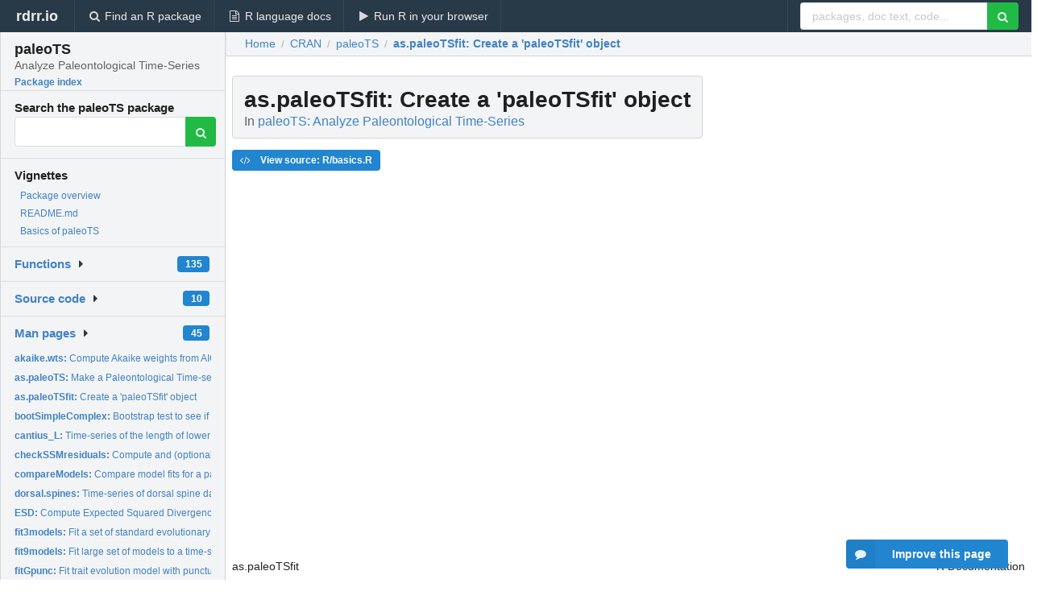

--- FILE ---
content_type: text/html; charset=utf-8
request_url: https://rdrr.io/cran/paleoTS/man/as.paleoTSfit.html
body_size: 31473
content:


<!DOCTYPE html>
<html lang="en">
  <head>
    <meta charset="utf-8">
    
    <script async src="https://www.googletagmanager.com/gtag/js?id=G-LRSBGK4Q35"></script>
<script>
  window.dataLayer = window.dataLayer || [];
  function gtag(){dataLayer.push(arguments);}
  gtag('js', new Date());

  gtag('config', 'G-LRSBGK4Q35');
</script>

    <meta http-equiv="X-UA-Compatible" content="IE=edge">
    <meta name="viewport" content="width=device-width, initial-scale=1, minimum-scale=1">
    <meta property="og:title" content="as.paleoTSfit: Create a &#39;paleoTSfit&#39; object in paleoTS: Analyze Paleontological Time-Series" />
    

    <link rel="icon" href="/favicon.ico">

    <link rel="canonical" href="https://rdrr.io/cran/paleoTS/man/as.paleoTSfit.html" />

    <link rel="search" type="application/opensearchdescription+xml" title="R Package Documentation" href="/opensearch.xml" />

    <!-- Hello from va2  -->

    <title>as.paleoTSfit: Create a &#39;paleoTSfit&#39; object in paleoTS: Analyze Paleontological Time-Series</title>

    <!-- HTML5 shim and Respond.js IE8 support of HTML5 elements and media queries -->
    <!--[if lt IE 9]>
      <script src="https://oss.maxcdn.com/html5shiv/3.7.2/html5shiv.min.js"></script>
      <script src="https://oss.maxcdn.com/respond/1.4.2/respond.min.js"></script>
    <![endif]-->

    
      
      
<link rel="stylesheet" href="/static/CACHE/css/dd7eaddf7db3.css" type="text/css" />

    

    
  

  <script type="application/ld+json">
{
  "@context": "http://schema.org",
  "@type": "Article",
  "mainEntityOfPage": {
    "@type": "WebPage",
    "@id": "https://rdrr.io/cran/paleoTS/man/as.paleoTSfit.html"
  },
  "headline": "Create a \u0027paleoTSfit\u0027 object",
  "datePublished": "2024-09-10T17:20:02+00:00",
  "dateModified": "2024-09-11T21:18:15.677393+00:00",
  "author": {
    "@type": "Person",
    "name": "Gene Hunt [aut, cre, cph] (\u003Chttps://orcid.org/0000\u002D0001\u002D6430\u002D5020\u003E),   John Fricks [ctb]"
  },
  "description": ""
}
  </script>

  <style>
    .hll { background-color: #ffffcc }
.pyg-c { color: #408080; font-style: italic } /* Comment */
.pyg-err { border: 1px solid #FF0000 } /* Error */
.pyg-k { color: #008000; font-weight: bold } /* Keyword */
.pyg-o { color: #666666 } /* Operator */
.pyg-ch { color: #408080; font-style: italic } /* Comment.Hashbang */
.pyg-cm { color: #408080; font-style: italic } /* Comment.Multiline */
.pyg-cp { color: #BC7A00 } /* Comment.Preproc */
.pyg-cpf { color: #408080; font-style: italic } /* Comment.PreprocFile */
.pyg-c1 { color: #408080; font-style: italic } /* Comment.Single */
.pyg-cs { color: #408080; font-style: italic } /* Comment.Special */
.pyg-gd { color: #A00000 } /* Generic.Deleted */
.pyg-ge { font-style: italic } /* Generic.Emph */
.pyg-gr { color: #FF0000 } /* Generic.Error */
.pyg-gh { color: #000080; font-weight: bold } /* Generic.Heading */
.pyg-gi { color: #00A000 } /* Generic.Inserted */
.pyg-go { color: #888888 } /* Generic.Output */
.pyg-gp { color: #000080; font-weight: bold } /* Generic.Prompt */
.pyg-gs { font-weight: bold } /* Generic.Strong */
.pyg-gu { color: #800080; font-weight: bold } /* Generic.Subheading */
.pyg-gt { color: #0044DD } /* Generic.Traceback */
.pyg-kc { color: #008000; font-weight: bold } /* Keyword.Constant */
.pyg-kd { color: #008000; font-weight: bold } /* Keyword.Declaration */
.pyg-kn { color: #008000; font-weight: bold } /* Keyword.Namespace */
.pyg-kp { color: #008000 } /* Keyword.Pseudo */
.pyg-kr { color: #008000; font-weight: bold } /* Keyword.Reserved */
.pyg-kt { color: #B00040 } /* Keyword.Type */
.pyg-m { color: #666666 } /* Literal.Number */
.pyg-s { color: #BA2121 } /* Literal.String */
.pyg-na { color: #7D9029 } /* Name.Attribute */
.pyg-nb { color: #008000 } /* Name.Builtin */
.pyg-nc { color: #0000FF; font-weight: bold } /* Name.Class */
.pyg-no { color: #880000 } /* Name.Constant */
.pyg-nd { color: #AA22FF } /* Name.Decorator */
.pyg-ni { color: #999999; font-weight: bold } /* Name.Entity */
.pyg-ne { color: #D2413A; font-weight: bold } /* Name.Exception */
.pyg-nf { color: #0000FF } /* Name.Function */
.pyg-nl { color: #A0A000 } /* Name.Label */
.pyg-nn { color: #0000FF; font-weight: bold } /* Name.Namespace */
.pyg-nt { color: #008000; font-weight: bold } /* Name.Tag */
.pyg-nv { color: #19177C } /* Name.Variable */
.pyg-ow { color: #AA22FF; font-weight: bold } /* Operator.Word */
.pyg-w { color: #bbbbbb } /* Text.Whitespace */
.pyg-mb { color: #666666 } /* Literal.Number.Bin */
.pyg-mf { color: #666666 } /* Literal.Number.Float */
.pyg-mh { color: #666666 } /* Literal.Number.Hex */
.pyg-mi { color: #666666 } /* Literal.Number.Integer */
.pyg-mo { color: #666666 } /* Literal.Number.Oct */
.pyg-sa { color: #BA2121 } /* Literal.String.Affix */
.pyg-sb { color: #BA2121 } /* Literal.String.Backtick */
.pyg-sc { color: #BA2121 } /* Literal.String.Char */
.pyg-dl { color: #BA2121 } /* Literal.String.Delimiter */
.pyg-sd { color: #BA2121; font-style: italic } /* Literal.String.Doc */
.pyg-s2 { color: #BA2121 } /* Literal.String.Double */
.pyg-se { color: #BB6622; font-weight: bold } /* Literal.String.Escape */
.pyg-sh { color: #BA2121 } /* Literal.String.Heredoc */
.pyg-si { color: #BB6688; font-weight: bold } /* Literal.String.Interpol */
.pyg-sx { color: #008000 } /* Literal.String.Other */
.pyg-sr { color: #BB6688 } /* Literal.String.Regex */
.pyg-s1 { color: #BA2121 } /* Literal.String.Single */
.pyg-ss { color: #19177C } /* Literal.String.Symbol */
.pyg-bp { color: #008000 } /* Name.Builtin.Pseudo */
.pyg-fm { color: #0000FF } /* Name.Function.Magic */
.pyg-vc { color: #19177C } /* Name.Variable.Class */
.pyg-vg { color: #19177C } /* Name.Variable.Global */
.pyg-vi { color: #19177C } /* Name.Variable.Instance */
.pyg-vm { color: #19177C } /* Name.Variable.Magic */
.pyg-il { color: #666666 } /* Literal.Number.Integer.Long */
  </style>


    
  </head>

  <body>
    <div class="ui darkblue top fixed inverted menu" role="navigation" itemscope itemtype="http://www.schema.org/SiteNavigationElement" style="height: 40px; z-index: 1000;">
      <a class="ui header item " href="/">rdrr.io<!-- <small>R Package Documentation</small>--></a>
      <a class='ui item ' href="/find/" itemprop="url"><i class='search icon'></i><span itemprop="name">Find an R package</span></a>
      <a class='ui item ' href="/r/" itemprop="url"><i class='file text outline icon'></i> <span itemprop="name">R language docs</span></a>
      <a class='ui item ' href="/snippets/" itemprop="url"><i class='play icon'></i> <span itemprop="name">Run R in your browser</span></a>

      <div class='right menu'>
        <form class='item' method='GET' action='/search'>
          <div class='ui right action input'>
            <input type='text' placeholder='packages, doc text, code...' size='24' name='q'>
            <button type="submit" class="ui green icon button"><i class='search icon'></i></button>
          </div>
        </form>
      </div>
    </div>

    
  



<div style='width: 280px; top: 24px; position: absolute;' class='ui vertical menu only-desktop bg-grey'>
  <a class='header  item' href='/cran/paleoTS/' style='padding-bottom: 4px'>
    <h3 class='ui header' style='margin-bottom: 4px'>
      paleoTS
      <div class='sub header'>Analyze Paleontological Time-Series</div>
    </h3>
    <small style='padding: 0 0 16px 0px' class='fakelink'>Package index</small>
  </a>

  <form class='item' method='GET' action='/search'>
    <div class='sub header' style='margin-bottom: 4px'>Search the paleoTS package</div>
    <div class='ui action input' style='padding-right: 32px'>
      <input type='hidden' name='package' value='paleoTS'>
      <input type='hidden' name='repo' value='cran'>
      <input type='text' placeholder='' name='q'>
      <button type="submit" class="ui green icon button">
        <i class="search icon"></i>
      </button>
    </div>
  </form>

  
    <div class='header item' style='padding-bottom: 7px'>Vignettes</div>
    <small>
      <ul class='fakelist'>
        
          <li>
            <a href='/cran/paleoTS/man/paleoTS-package.html'>
              Package overview
              
            </a>
          </li>
        
          <li>
            <a href='/cran/paleoTS/f/README.md'>
              README.md
              
            </a>
          </li>
        
          <li>
            <a href='/cran/paleoTS/f/vignettes/paleoTS_basics.Rmd'>
              Basics of paleoTS
              
            </a>
          </li>
        
      </ul>
    </small>
  

  <div class='ui floating dropdown item finder '>
  <b><a href='/cran/paleoTS/api/'>Functions</a></b> <div class='ui blue label'>135</div>
  <i class='caret right icon'></i>
  
  
  
</div>

  <div class='ui floating dropdown item finder '>
  <b><a href='/cran/paleoTS/f/'>Source code</a></b> <div class='ui blue label'>10</div>
  <i class='caret right icon'></i>
  
  
  
</div>

  <div class='ui floating dropdown item finder '>
  <b><a href='/cran/paleoTS/man/'>Man pages</a></b> <div class='ui blue label'>45</div>
  <i class='caret right icon'></i>
  
    <small>
      <ul style='list-style-type: none; margin: 12px auto 0; line-height: 2.0; padding-left: 0px; padding-bottom: 8px;'>
        
          <li style='white-space: nowrap; text-overflow: clip; overflow: hidden;'><a href='/cran/paleoTS/man/akaike.wts.html'><b>akaike.wts: </b>Compute Akaike weights from AIC scores</a></li>
        
          <li style='white-space: nowrap; text-overflow: clip; overflow: hidden;'><a href='/cran/paleoTS/man/as.paleoTS.html'><b>as.paleoTS: </b>Make a Paleontological Time-series object</a></li>
        
          <li style='white-space: nowrap; text-overflow: clip; overflow: hidden;'><a href='/cran/paleoTS/man/as.paleoTSfit.html'><b>as.paleoTSfit: </b>Create a &#39;paleoTSfit&#39; object</a></li>
        
          <li style='white-space: nowrap; text-overflow: clip; overflow: hidden;'><a href='/cran/paleoTS/man/bootSimpleComplex.html'><b>bootSimpleComplex: </b>Bootstrap test to see if a complex model is significantly...</a></li>
        
          <li style='white-space: nowrap; text-overflow: clip; overflow: hidden;'><a href='/cran/paleoTS/man/cantius_L.html'><b>cantius_L: </b>Time-series of the length of lower first molar for the...</a></li>
        
          <li style='white-space: nowrap; text-overflow: clip; overflow: hidden;'><a href='/cran/paleoTS/man/checkSSMresiduals.html'><b>checkSSMresiduals: </b>Compute and (optionally) plot residuals from SSM model fit</a></li>
        
          <li style='white-space: nowrap; text-overflow: clip; overflow: hidden;'><a href='/cran/paleoTS/man/compareModels.html'><b>compareModels: </b>Compare model fits for a paleontological time-series</a></li>
        
          <li style='white-space: nowrap; text-overflow: clip; overflow: hidden;'><a href='/cran/paleoTS/man/dorsal.spines.html'><b>dorsal.spines: </b>Time-series of dorsal spine data from a fossil stickleback...</a></li>
        
          <li style='white-space: nowrap; text-overflow: clip; overflow: hidden;'><a href='/cran/paleoTS/man/ESD.html'><b>ESD: </b>Compute Expected Squared Divergence (ESD) for Evolutionary...</a></li>
        
          <li style='white-space: nowrap; text-overflow: clip; overflow: hidden;'><a href='/cran/paleoTS/man/fit3models.html'><b>fit3models: </b>Fit a set of standard evolutionary models</a></li>
        
          <li style='white-space: nowrap; text-overflow: clip; overflow: hidden;'><a href='/cran/paleoTS/man/fit9models.html'><b>fit9models: </b>Fit large set of models to a time-series</a></li>
        
          <li style='white-space: nowrap; text-overflow: clip; overflow: hidden;'><a href='/cran/paleoTS/man/fitGpunc.html'><b>fitGpunc: </b>Fit trait evolution model with punctuations estimated from...</a></li>
        
          <li style='white-space: nowrap; text-overflow: clip; overflow: hidden;'><a href='/cran/paleoTS/man/fitModeShift.html'><b>fitModeShift: </b>Fit model in which the mode of trait evolution shifts once</a></li>
        
          <li style='white-space: nowrap; text-overflow: clip; overflow: hidden;'><a href='/cran/paleoTS/man/fitMult.html'><b>fitMult: </b>Fit the same simple model across multiple time-series</a></li>
        
          <li style='white-space: nowrap; text-overflow: clip; overflow: hidden;'><a href='/cran/paleoTS/man/fit.sgs.html'><b>fit.sgs: </b>Fit a model of trait evolution with a protracted punctuation.</a></li>
        
          <li style='white-space: nowrap; text-overflow: clip; overflow: hidden;'><a href='/cran/paleoTS/man/fitSimple.html'><b>fitSimple: </b>Fit simple models of trait evolution</a></li>
        
          <li style='white-space: nowrap; text-overflow: clip; overflow: hidden;'><a href='/cran/paleoTS/man/IC.html'><b>IC: </b>Compute Information Criteria</a></li>
        
          <li style='white-space: nowrap; text-overflow: clip; overflow: hidden;'><a href='/cran/paleoTS/man/Kfiltertv.html'><b>Kfiltertv: </b>Time-varying Kalman filter calculations</a></li>
        
          <li style='white-space: nowrap; text-overflow: clip; overflow: hidden;'><a href='/cran/paleoTS/man/ln.paleoTS.html'><b>ln.paleoTS: </b>Approximate log-transformation of time-series data</a></li>
        
          <li style='white-space: nowrap; text-overflow: clip; overflow: hidden;'><a href='/cran/paleoTS/man/LRI.html'><b>LRI: </b>Log-rate, Log-interval (LRI) method of Gingerich</a></li>
        
          <li style='white-space: nowrap; text-overflow: clip; overflow: hidden;'><a href='/cran/paleoTS/man/lynchD.html'><b>lynchD: </b>Compute Lynch&#39;s Delta rate metric</a></li>
        
          <li style='white-space: nowrap; text-overflow: clip; overflow: hidden;'><a href='/cran/paleoTS/man/mle.GRW.html'><b>mle.GRW: </b>Analytical ML estimator for random walk and stasis models</a></li>
        
          <li style='white-space: nowrap; text-overflow: clip; overflow: hidden;'><a href='/cran/paleoTS/man/opt.covTrack.html'><b>opt.covTrack: </b>Fit a model in which a trait tracks a covariate</a></li>
        
          <li style='white-space: nowrap; text-overflow: clip; overflow: hidden;'><a href='/cran/paleoTS/man/opt.GRW.html'><b>opt.GRW: </b>Fit evolutionary model using &quot;AD&quot; parameterization</a></li>
        
          <li style='white-space: nowrap; text-overflow: clip; overflow: hidden;'><a href='/cran/paleoTS/man/opt.GRW.shift.html'><b>opt.GRW.shift: </b>Fit random walk model with shift(s) in generating parameters</a></li>
        
          <li style='white-space: nowrap; text-overflow: clip; overflow: hidden;'><a href='/cran/paleoTS/man/opt.joint.GRW.html'><b>opt.joint.GRW: </b>Fit evolutionary models using the &quot;Joint&quot; parameterization</a></li>
        
          <li style='white-space: nowrap; text-overflow: clip; overflow: hidden;'><a href='/cran/paleoTS/man/opt.joint.OU.html'><b>opt.joint.OU: </b>Fit Ornstein-Uhlenbeck model using the &quot;Joint&quot;...</a></li>
        
          <li style='white-space: nowrap; text-overflow: clip; overflow: hidden;'><a href='/cran/paleoTS/man/opt.punc.html'><b>opt.punc: </b>Fit a model of trait evolution with specified punctuation(s)</a></li>
        
          <li style='white-space: nowrap; text-overflow: clip; overflow: hidden;'><a href='/cran/paleoTS/man/opt.ssm.GRW.html'><b>opt.ssm.GRW: </b>Fit evolutionary models using state-space models (SSM)</a></li>
        
          <li style='white-space: nowrap; text-overflow: clip; overflow: hidden;'><a href='/cran/paleoTS/man/paleoTS-package.html'><b>paleoTS-package: </b>paleoTS: Analyze Paleontological Time-Series</a></li>
        
          <li style='white-space: nowrap; text-overflow: clip; overflow: hidden;'><a href='/cran/paleoTS/man/plot.paleoTS.html'><b>plot.paleoTS: </b>Plot a paleoTS object</a></li>
        
          <li style='white-space: nowrap; text-overflow: clip; overflow: hidden;'><a href='/cran/paleoTS/man/pool.var.html'><b>pool.var: </b>Compute a pooled variance</a></li>
        
          <li style='white-space: nowrap; text-overflow: clip; overflow: hidden;'><a href='/cran/paleoTS/man/print.paleoTSfit.html'><b>print.paleoTSfit: </b>Print a paleoTSfit object</a></li>
        
          <li style='white-space: nowrap; text-overflow: clip; overflow: hidden;'><a href='/cran/paleoTS/man/read.paleoTS.html'><b>read.paleoTS: </b>Read a text-file with data from a paleontological time-series</a></li>
        
          <li style='white-space: nowrap; text-overflow: clip; overflow: hidden;'><a href='/cran/paleoTS/man/sim.covTrack.html'><b>sim.covTrack: </b>Simulate trait evolution that tracks a covariate</a></li>
        
          <li style='white-space: nowrap; text-overflow: clip; overflow: hidden;'><a href='/cran/paleoTS/man/sim.GRW.html'><b>sim.GRW: </b>Simulate random walk or directional time-series for trait...</a></li>
        
          <li style='white-space: nowrap; text-overflow: clip; overflow: hidden;'><a href='/cran/paleoTS/man/sim.GRW.shift.html'><b>sim.GRW.shift: </b>Simulate (general) random walk with shift(s) in generating...</a></li>
        
          <li style='white-space: nowrap; text-overflow: clip; overflow: hidden;'><a href='/cran/paleoTS/man/sim.OU.html'><b>sim.OU: </b>Simulate an Ornstein-Uhlenbeck time-series</a></li>
        
          <li style='white-space: nowrap; text-overflow: clip; overflow: hidden;'><a href='/cran/paleoTS/man/sim.punc.html'><b>sim.punc: </b>Simulate a punctuated time-series</a></li>
        
          <li style='white-space: nowrap; text-overflow: clip; overflow: hidden;'><a href='/cran/paleoTS/man/sim.sgs.html'><b>sim.sgs: </b>Simulate protracted punctuation</a></li>
        
          <li style='white-space: nowrap; text-overflow: clip; overflow: hidden;'><a href='/cran/paleoTS/man/sim.Stasis.html'><b>sim.Stasis: </b>Simulate Stasis time-series for trait evolution</a></li>
        
          <li style='white-space: nowrap; text-overflow: clip; overflow: hidden;'><a href='/cran/paleoTS/man/sim.Stasis.RW.html'><b>sim.Stasis.RW: </b>Simulate trait evolution with a mode shift</a></li>
        
          <li style='white-space: nowrap; text-overflow: clip; overflow: hidden;'><a href='/cran/paleoTS/man/std.paleoTS.html'><b>std.paleoTS: </b>Convert time-series to standard deviation units</a></li>
        
          <li style='white-space: nowrap; text-overflow: clip; overflow: hidden;'><a href='/cran/paleoTS/man/sub.paleoTS.html'><b>sub.paleoTS: </b>Subsample a paleontological time-series</a></li>
        
          <li style='white-space: nowrap; text-overflow: clip; overflow: hidden;'><a href='/cran/paleoTS/man/test.var.het.html'><b>test.var.het: </b>Test for heterogeneity of variances among samples in a...</a></li>
        
        <li style='padding-top: 4px; padding-bottom: 0;'><a href='/cran/paleoTS/man/'><b>Browse all...</b></a></li>
      </ul>
    </small>
  
  
  
</div>


  

  
</div>



  <div class='desktop-pad' id='body-content'>
    <div class='ui fluid container bc-row' style='padding-left: 24px'>
      <div class='ui breadcrumb' itemscope itemtype="http://schema.org/BreadcrumbList">
        <a class='section' href="/">Home</a>

        <div class='divider'> / </div>

        <span itemprop="itemListElement" itemscope itemtype="http://schema.org/ListItem">
          <a class='section' itemscope itemtype="http://schema.org/Thing" itemprop="item" id="https://rdrr.io/all/cran/" href="/all/cran/">
            <span itemprop="name">CRAN</span>
          </a>
          <meta itemprop="position" content="1" />
        </span>

        <div class='divider'> / </div>

        <span itemprop="itemListElement" itemscope itemtype="http://schema.org/ListItem">
          <a class='section' itemscope itemtype="http://schema.org/Thing" itemprop="item" id="https://rdrr.io/cran/paleoTS/" href="/cran/paleoTS/">
            <span itemprop="name">paleoTS</span>
          </a>
          <meta itemprop="position" content="2" />
        </span>

        <div class='divider'> / </div>

        <span itemprop="itemListElement" itemscope itemtype="http://schema.org/ListItem" class="active section">
          <a class='active section' itemscope itemtype="http://schema.org/Thing" itemprop="item" id="https://rdrr.io/cran/paleoTS/man/as.paleoTSfit.html" href="https://rdrr.io/cran/paleoTS/man/as.paleoTSfit.html">
            <strong itemprop="name">as.paleoTSfit</strong>: Create a &#39;paleoTSfit&#39; object
          </a>
          <meta itemprop="position" content="3" />
        </span>
      </div>
    </div>

    <div id='man-container' class='ui container' style='padding: 0px 8px'>
      
        
          <div class='only-desktop' style='float: right; width: 300px; height: 600px; margin-left: 16px;'>
            <ins class="adsbygoogle"
style="display:block;min-width:120px;max-width:300px;width:100%;height:600px"
data-ad-client="ca-pub-6535703173049909"
data-ad-slot="4796835387"
data-ad-format="vertical"></ins>
          </div>
        

        <!-- ethical is further down, under the title -->
      

      <h1 class='ui block header fit-content' id='manTitle'>
        <span id='manSlug'>as.paleoTSfit</span>: Create a &#39;paleoTSfit&#39; object
        <div class='sub header'>In <a href='/cran/paleoTS/'>paleoTS: Analyze Paleontological Time-Series</a>
      </h1>

      

      <p>
        
      </p>

      <p>
        
          <a class='ui blue label' href='/cran/paleoTS/src/R/basics.R'><i class='code icon'></i> View source: R/basics.R</a>
        
      </p>

      <div class="container">
<table style="width: 100%;"><tr><td>as.paleoTSfit</td><td style="text-align: right;">R Documentation</td></tr></table>
<h2 id="as.paleoTSfit">Create a <code>paleoTSfit</code> object</h2>
<h3>Description</h3>
<p>Create a <code>paleoTSfit</code> object
</p>
<h3>Usage</h3>
<pre><code class="language-R">as.paleoTSfit(
  logL,
  parameters,
  modelName,
  method,
  K,
  n,
  se,
  convergence = NULL,
  logLFunction = NULL,
  ...
)
</code></pre>
<h3>Arguments</h3>
<table>
<tr><td><code id="as.paleoTSfit_:_logL">logL</code></td>
<td>
<p>model log-likelihood</p>
</td></tr>
<tr><td><code id="as.paleoTSfit_:_parameters">parameters</code></td>
<td>
<p>model parameter estimates</p>
</td></tr>
<tr><td><code id="as.paleoTSfit_:_modelName">modelName</code></td>
<td>
<p>model name</p>
</td></tr>
<tr><td><code id="as.paleoTSfit_:_method">method</code></td>
<td>
<p>parameterization, either "AD" or "Joint"</p>
</td></tr>
<tr><td><code id="as.paleoTSfit_:_K">K</code></td>
<td>
<p>number of model parameters</p>
</td></tr>
<tr><td><code id="as.paleoTSfit_:_n">n</code></td>
<td>
<p>sample size</p>
</td></tr>
<tr><td><code id="as.paleoTSfit_:_se">se</code></td>
<td>
<p>standard errors of parameter estimates</p>
</td></tr>
<tr><td><code id="as.paleoTSfit_:_convergence">convergence</code></td>
<td>
<p>code indicating optimization convergence</p>
</td></tr>
<tr><td><code id="as.paleoTSfit_:_logLFunction">logLFunction</code></td>
<td>
<p>name of the log-likelihood function</p>
</td></tr>
<tr><td><code id="as.paleoTSfit_:_...">...</code></td>
<td>
<p>optional additional elements added by some functions</p>
</td></tr>
</table>
<h3>Value</h3>
<p>a <code>paleoTSfit</code> object
</p>
<h3>Note</h3>
<p>All model-fitting functions use this function to package the resulting
data-model fits. Users will not need to call this function.
</p>
<h3>Examples</h3>
<pre><code class="language-R">#  fake example; users won't need to use this unless they make their own model-fitting functions
w &lt;- as.paleoTSfit(logL = 10, parameters = 2, modelName = "StrictStasis",
                   method = "Joint", K = 1, n = 25, se = NULL)

</code></pre>
</div>


      

      

      <br />

      <div class='only-mobile' style='width: 320px; height: 100px; text-align: center;'><!-- rdrr-mobile-responsive -->
<ins class="adsbygoogle"
    style="display:block"
    data-ad-client="ca-pub-6535703173049909"
    data-ad-slot="4915028187"
    data-ad-format="auto"></ins></div>

      <small><a href="/cran/paleoTS/">paleoTS documentation</a> built on Sept. 11, 2024, 9:18 p.m.</small>


      <br />
      <br />

      <div class='ui message'>
        <div class='ui stackable grid'>
          <div class='ten wide column'>
            <h2 class='ui header'>Related to <a href=''>as.paleoTSfit</a> in <a href='/cran/paleoTS/'>paleoTS</a>...</h2>
          </div>
          <div class='six wide column'>
            <form class='ui form' method='GET' action='/search'>
              <div class='ui action input'>
                <input type='hidden' name='package' value='paleoTS'>
                <input type='hidden' name='repo' value='cran'>
                <input type='text' placeholder='as.paleoTSfit' name='q' size='32'>
                <button type="submit" class="ui green button"><i class='search icon'></i></button>
              </div>
            </form>
          </div>
        </div>

        <div class='ui three column stackable grid'>
          <div class='column'>
            <div class='ui link list'>
              <!-- <a class='header item'>as.paleoTSfit source code</a> -->
              <a class='fakelink item' href='/cran/paleoTS/'><b>paleoTS index</b></a>
              
            </div>
          </div>

          <div class='column'>
            <div class='ui link list'>
              
                <a class='fakelink item' href='/cran/paleoTS/man/paleoTS-package.html'>
                  Package overview
                  
                </a>
              
                <a class='fakelink item' href='/cran/paleoTS/f/README.md'>
                  README.md
                  
                </a>
              
                <a class='fakelink item' href='/cran/paleoTS/f/vignettes/paleoTS_basics.Rmd'>
                  Basics of paleoTS
                  
                </a>
              
            </div>
          </div>

          

          
        </div>
      </div>
    </div>

    <div class="ui inverted darkblue vertical footer segment" style='margin-top: 16px; padding: 32px;'>
  <div class="ui center aligned container">
    <div class="ui stackable inverted divided three column centered grid">
      <div class="five wide column">
        <h4 class="ui inverted header">R Package Documentation</h4>
        <div class='ui inverted link list'>
          <a class='item' href='/' >rdrr.io home</a>
          <a class='item' href='/r/'>R language documentation</a>
          <a class='item' href='/snippets/'>Run R code online</a>
        </div>
      </div>
      <div class="five wide column">
        <h4 class="ui inverted header">Browse R Packages</h4>
        <div class='ui inverted link list'>
          <a class='item' href='/all/cran/'>CRAN packages</a>
          <a class='item' href='/all/bioc/'>Bioconductor packages</a>
          <a class='item' href='/all/rforge/'>R-Forge packages</a>
          <a class='item' href='/all/github/'>GitHub packages</a>
        </div>
      </div>
      <div class="five wide column">
        <h4 class="ui inverted header">We want your feedback!</h4>
        <small>Note that we can't provide technical support on individual packages. You should contact the package authors for that.</small>
        <div class='ui inverted link list'>
          <a class='item' href="https://twitter.com/intent/tweet?screen_name=rdrrHQ">
            <div class='ui large icon label twitter-button-colour'>
              <i class='whiteish twitter icon'></i> Tweet to @rdrrHQ
            </div>
          </a>

          <a class='item' href="https://github.com/rdrr-io/rdrr-issues/issues">
            <div class='ui large icon label github-button-colour'>
              <i class='whiteish github icon'></i> GitHub issue tracker
            </div>
          </a>

          <a class='item' href="mailto:ian@mutexlabs.com">
            <div class='ui teal large icon label'>
              <i class='whiteish mail outline icon'></i> ian@mutexlabs.com
            </div>
          </a>

          <a class='item' href="https://ianhowson.com">
            <div class='ui inverted large image label'>
              <img class='ui avatar image' src='/static/images/ianhowson32.png'> <span class='whiteish'>Personal blog</span>
            </div>
          </a>
        </div>
      </div>
    </div>
  </div>

  
  <br />
  <div class='only-mobile' style='min-height: 120px'>
    &nbsp;
  </div>
</div>
  </div>


    <!-- suggestions button -->
    <div style='position: fixed; bottom: 2%; right: 2%; z-index: 1000;'>
      <div class="ui raised segment surveyPopup" style='display:none'>
  <div class="ui large header">What can we improve?</div>

  <div class='content'>
    <div class="ui form">
      <div class="field">
        <button class='ui fluid button surveyReasonButton'>The page or its content looks wrong</button>
      </div>

      <div class="field">
        <button class='ui fluid button surveyReasonButton'>I can't find what I'm looking for</button>
      </div>

      <div class="field">
        <button class='ui fluid button surveyReasonButton'>I have a suggestion</button>
      </div>

      <div class="field">
        <button class='ui fluid button surveyReasonButton'>Other</button>
      </div>

      <div class="field">
        <label>Extra info (optional)</label>
        <textarea class='surveyText' rows='3' placeholder="Please enter more detail, if you like. Leave your email address if you'd like us to get in contact with you."></textarea>
      </div>

      <div class='ui error message surveyError' style='display: none'></div>

      <button class='ui large fluid green disabled button surveySubmitButton'>Submit</button>
    </div>
  </div>
</div>

      <button class='ui blue labeled icon button surveyButton only-desktop' style='display: none; float: right;'><i class="comment icon"></i> Improve this page</button>
      
    </div>

    
      <script async src="//pagead2.googlesyndication.com/pagead/js/adsbygoogle.js"></script>
    

    
  


    <div class="ui modal snippetsModal">
  <div class="header">
    Embedding an R snippet on your website
  </div>
  <div class="content">
    <div class="description">
      <p>Add the following code to your website.</p>

      <p>
        <textarea class='codearea snippetEmbedCode' rows='5' style="font-family: Consolas,Monaco,'Andale Mono',monospace;">REMOVE THIS</textarea>
        <button class='ui blue button copyButton' data-clipboard-target='.snippetEmbedCode'>Copy to clipboard</button>
      </p>

      <p>For more information on customizing the embed code, read <a href='/snippets/embedding/'>Embedding Snippets</a>.</p>
    </div>
  </div>
  <div class="actions">
    <div class="ui button">Close</div>
  </div>
</div>

    
    <script type="text/javascript" src="/static/CACHE/js/73d0b6f91493.js"></script>

    
    <script type="text/javascript" src="/static/CACHE/js/484b2a9a799d.js"></script>

    
    <script type="text/javascript" src="/static/CACHE/js/4f8010c72628.js"></script>

    
  <script>
    g_package_name = 'paleoTS';
  </script>


    
  
<link rel="stylesheet" href="/static/CACHE/css/dd7eaddf7db3.css" type="text/css" />



    <link rel="stylesheet" href="//fonts.googleapis.com/css?family=Open+Sans:400,400italic,600,600italic,800,800italic">
    <link rel="stylesheet" href="//fonts.googleapis.com/css?family=Oswald:400,300,700">
  </body>
</html>


--- FILE ---
content_type: text/html; charset=utf-8
request_url: https://www.google.com/recaptcha/api2/aframe
body_size: 269
content:
<!DOCTYPE HTML><html><head><meta http-equiv="content-type" content="text/html; charset=UTF-8"></head><body><script nonce="fLb77TPeNqRG-B0uebEe6Q">/** Anti-fraud and anti-abuse applications only. See google.com/recaptcha */ try{var clients={'sodar':'https://pagead2.googlesyndication.com/pagead/sodar?'};window.addEventListener("message",function(a){try{if(a.source===window.parent){var b=JSON.parse(a.data);var c=clients[b['id']];if(c){var d=document.createElement('img');d.src=c+b['params']+'&rc='+(localStorage.getItem("rc::a")?sessionStorage.getItem("rc::b"):"");window.document.body.appendChild(d);sessionStorage.setItem("rc::e",parseInt(sessionStorage.getItem("rc::e")||0)+1);localStorage.setItem("rc::h",'1762393788518');}}}catch(b){}});window.parent.postMessage("_grecaptcha_ready", "*");}catch(b){}</script></body></html>